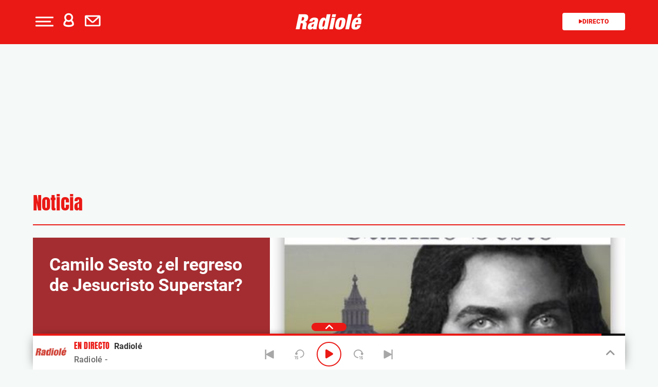

--- FILE ---
content_type: image/svg+xml
request_url: https://www.radiole.com/wp-content/themes/nwp/src/Player/assets/images/volume-b.svg
body_size: 954
content:
<?xml version="1.0" encoding="UTF-8"?>
<svg width="32px" height="32px" viewBox="0 0 32 32" version="1.1" xmlns="http://www.w3.org/2000/svg" xmlns:xlink="http://www.w3.org/1999/xlink">
    <title>ICONS/VOLUME</title>
    <g id="ICONS/VOLUME" stroke="none" stroke-width="1" fill="none" fill-rule="evenodd">
        <g id="Group-5" transform="translate(4.000000, 5.000000)" fill="#000000">
            <path d="M1.55943689,14.0351456 L4.67809709,14.0351456 L4.67809709,7.79782524 L1.55943689,7.79782524 L1.55943689,14.0351456 Z M12.4748544,19.4292039 L6.23753398,14.4392621 L6.23753398,7.39392233 L12.4748544,2.40398058 L12.4748544,19.4292039 Z M1.55943689,15.5945825 L5.18324272,15.5945825 L12.7666214,21.6620971 C12.9084466,21.7744466 13.0814563,21.8321165 13.2546796,21.8321165 C13.3700194,21.8321165 13.4853592,21.8071262 13.5930097,21.7558641 C13.8627767,21.6247184 14.0342913,21.3517476 14.0342913,21.0525049 L14.0342913,0.780679612 C14.0342913,0.481223301 13.8627767,0.208466019 13.5930097,0.0775339806 C13.3217476,-0.0521165049 13.002,-0.0177281553 12.7681165,0.170873786 L5.18324272,6.23838835 L1.55943689,6.23838835 C0.70015534,6.23838835 0,6.93875728 0,7.79782524 L0,14.0351456 C0,14.8946408 0.70015534,15.5945825 1.55943689,15.5945825 L1.55943689,15.5945825 Z" id="Fill-1"></path>
            <path d="M16.8801301,16.4243456 C17.0330621,16.5787728 17.2340524,16.6550252 17.4337612,16.6550252 C17.6317612,16.6550252 17.8297612,16.5800544 17.9826932,16.4288311 C19.4592563,14.9708505 20.2717612,13.0139184 20.2717612,10.9166563 C20.2717612,8.81939417 19.4592563,6.86203495 17.9826932,5.40255922 C17.675334,5.09861748 17.1825767,5.1033165 16.8801301,5.40896699 C16.5776835,5.71611262 16.5806738,6.2088699 16.8863243,6.5113165 C18.0636447,7.67624854 18.7123243,9.24017087 18.7123243,10.9166563 C18.7123243,12.5929282 18.0636447,14.1570641 16.8863243,15.3217825 C16.5791786,15.6242291 16.5759748,16.1172 16.8801301,16.4243456" id="Fill-3"></path>
            <path d="M20.1813049,3.2054 C19.8756544,2.9029534 19.3814019,2.90466214 19.0787417,3.21009903 C18.7762951,3.51574951 18.7777903,4.01021553 19.0834408,4.31266214 C20.8549748,6.07009903 21.8310913,8.41534175 21.8310913,10.9167204 C21.8310913,13.4178854 20.8549748,15.7631282 19.0834408,17.520565 C18.7777903,17.8230117 18.7762951,18.3172641 19.0787417,18.6231282 C19.2316738,18.7773417 19.4311689,18.8538078 19.6323728,18.8538078 C19.8303728,18.8538078 20.0283728,18.7788369 20.1813049,18.6276136 C22.2505864,16.575633 23.3905282,13.837167 23.3905282,10.9167204 C23.3905282,7.9958466 22.2505864,5.25759417 20.1813049,3.2054" id="Fill-4"></path>
        </g>
    </g>
</svg>